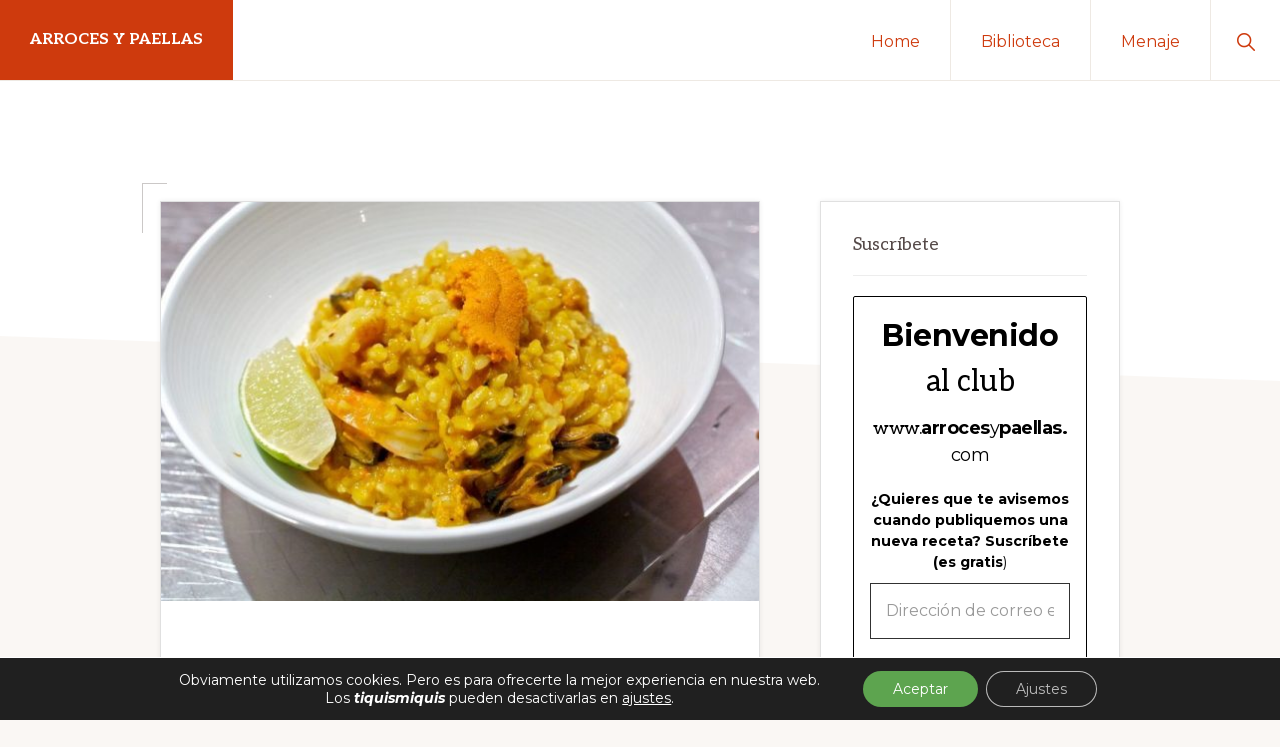

--- FILE ---
content_type: text/html; charset=utf-8
request_url: https://www.google.com/recaptcha/api2/aframe
body_size: 264
content:
<!DOCTYPE HTML><html><head><meta http-equiv="content-type" content="text/html; charset=UTF-8"></head><body><script nonce="JC_Qfrnucsd0J3iNd4aNcQ">/** Anti-fraud and anti-abuse applications only. See google.com/recaptcha */ try{var clients={'sodar':'https://pagead2.googlesyndication.com/pagead/sodar?'};window.addEventListener("message",function(a){try{if(a.source===window.parent){var b=JSON.parse(a.data);var c=clients[b['id']];if(c){var d=document.createElement('img');d.src=c+b['params']+'&rc='+(localStorage.getItem("rc::a")?sessionStorage.getItem("rc::b"):"");window.document.body.appendChild(d);sessionStorage.setItem("rc::e",parseInt(sessionStorage.getItem("rc::e")||0)+1);localStorage.setItem("rc::h",'1768464947878');}}}catch(b){}});window.parent.postMessage("_grecaptcha_ready", "*");}catch(b){}</script></body></html>